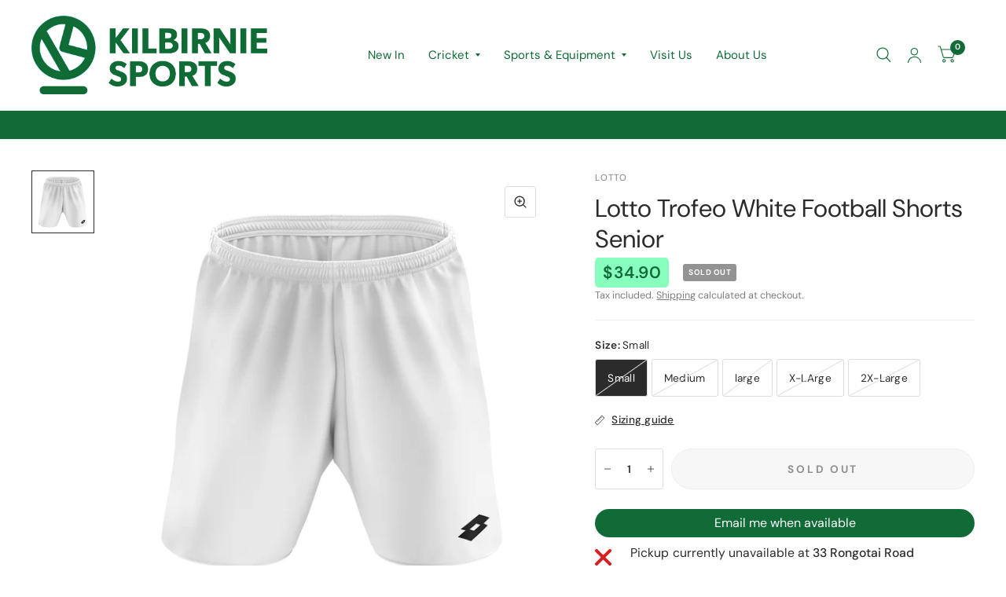

--- FILE ---
content_type: text/css
request_url: https://www.kilbirniesports.co.nz/cdn/shop/t/9/assets/footer-top-bar.css?v=53992228633035927181720992324
body_size: -298
content:
.footer-top-bar{background:var(--color-footer-bar-bg, var(--color-accent2));padding:24px 0;color:var(--color-footer-bar-text, var(--color-accent3));text-align:center}@media only screen and (min-width: 768px){.footer-top-bar{text-align:left}[dir=rtl] .footer-top-bar{text-align:right}}.footer-top-bar p{font-size:1.25rem;font-weight:var(--font-body-medium-weight, 500);margin:0;letter-spacing:.02em}@media only screen and (min-width: 768px){.footer-top-bar p{font-size:1.5rem}}.footer-top-bar .button.footer-bar-button{justify-self:end;margin-top:20px;border-color:var(--color-footer-bar-text, var(--color-accent3));color:var(--color-footer-bar-text, var(--color-accent3))}@media only screen and (min-width: 768px){.footer-top-bar .button.footer-bar-button{margin-top:0;white-space:nowrap}}.footer-top-bar .button.footer-bar-button:hover{background:var(--color-footer-bar-text, var(--color-accent3));color:var(--color-footer-bar-bg, var(--color-accent2))}@media only screen and (min-width: 768px){.footer-top-bar .columns{display:grid;align-items:center;grid-template-columns:minmax(auto,80%) 1fr;grid-column-gap:30px;justify-content:space-between}}
/*# sourceMappingURL=/cdn/shop/t/9/assets/footer-top-bar.css.map?v=53992228633035927181720992324 */


--- FILE ---
content_type: text/css
request_url: https://www.kilbirniesports.co.nz/cdn/shop/t/9/assets/free-shipping.css?v=100255728100801343531720992324
body_size: -442
content:
.free-shipping--percentage{transition:all .25s cubic-bezier(.104,.204,.492,1)}.free-shipping{display:block;font-size:.9375rem;line-height:1.2;text-align:center;margin-bottom:28px;font-weight:var(--font-body-medium-weight, 500)}.free-shipping--text{margin-bottom:10px}.free-shipping--text-remaining{display:none}.free-shipping--text-full{display:block}.free-shipping--bar{background:var(--color-border);height:6px;width:100%;position:relative;overflow:hidden}.free-shipping--percentage{position:absolute;top:0;left:0;right:0;bottom:0;transform:scaleX(var(--percentage, 0));transform-origin:center left;background:var(--color-accent)}
/*# sourceMappingURL=/cdn/shop/t/9/assets/free-shipping.css.map?v=100255728100801343531720992324 */


--- FILE ---
content_type: application/x-javascript
request_url: https://app.cart-bot.net/public/status/shop/kilbirnie-sports.myshopify.com.js?1769169826
body_size: -321
content:
var giftbee_settings_updated='1732224905c';